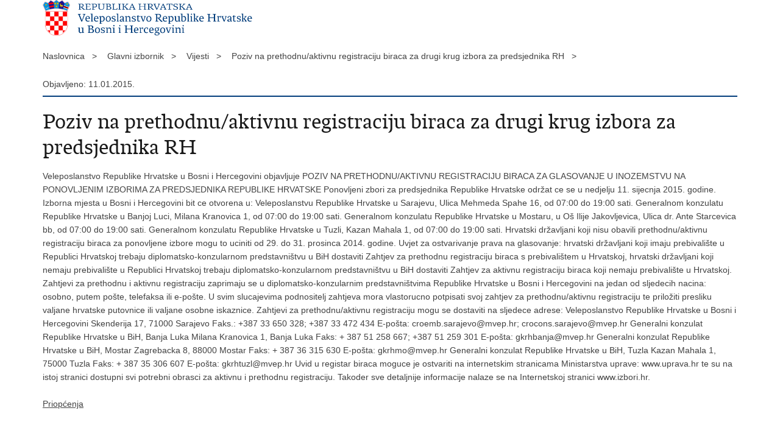

--- FILE ---
content_type: text/html; charset=utf-8
request_url: https://mvep.gov.hr/print.aspx?id=168674&url=print
body_size: 2928
content:

<!DOCTYPE html>
<!--[if lt IE 7]>      <html class="no-js lt-ie9 lt-ie8 lt-ie7"> <![endif]-->
<!--[if IE 7]>         <html class="no-js lt-ie9 lt-ie8"> <![endif]-->
<!--[if IE 8]>         <html class="no-js lt-ie9"> <![endif]-->
<!--[if gt IE 8]><!--> <html class="no-js"> <!--<![endif]-->
    <head>
        <meta charset="utf-8" />
        <title>Ministarstvo Republike Hrvatske - Poziv na prethodnu/aktivnu registraciju biraca za drugi krug izbora za predsjednika RH</title>
        <meta name="keywords" content="" />
        <meta name="description" content="" />
        <meta name="viewport" content="width=device-width, initial-scale=1.0, maximum-scale=1.0, minimum-scale=1.0, user-scalable=no" />
		<link rel="shortcut icon" type="image/x-icon" href="/favicons/favicon_vlada.ico" />

        <link rel="stylesheet" href="/css/normalize.css" />
        <link rel="stylesheet" href="/css/main.css" />
		<link rel="stylesheet" href="/fonts/fonts.css" />
		<link rel="stylesheet" href="/css/jquery-ui-1.9.2.custom.css" />
        <link rel="stylesheet" href="/css/default.css" />
        <link rel="stylesheet" href="/css/stil_mu.css" /> 
		<link rel="stylesheet" href="/css/refineslide.css" />
		<link rel="stylesheet" href="/fancybox/jquery.fancybox-1.3.4.css" />
		<link rel="stylesheet" href="/player/mediaelementplayer.min.css" />
        <link rel="stylesheet" href="/css/print.css" />

        <script src="/js/modernizr-2.6.2-respond-1.1.0.min.js"></script>
		<script src="/js/jquery-1.8.2.min.js"></script>
		<script src="/js/jquery.cookie.js"></script>
		<script src="/js/jquery.easing.1.3.js"></script> 
		<script src="/js/jquery-ui-1.9.2.custom.js"></script>
		<script src="/js/jquery.refineslide.js"></script>
        <script src="/js/fluidvids.js"></script>
		<script src="/fancybox/jquery.mousewheel-3.0.4.pack.js"></script>
        <script src="/fancybox/jquery.fancybox-1.3.4.pack.js"></script>
        <script src="/player/mediaelement-and-player.min.js"></script>
		<script src="/js/script.js"></script>

		<style type="text/css">
            .mvp-tablica th, .mvp-tablica td, .mvp-tablica td, .mvp-tablica tr{
				  padding: 10px 18px !important;
				  outline: 1px solid black !important;
				  -moz-padding: 10px 15px !important;
				 -moz-border: 1px solid black !important;
				}
        </style>

    </head>
    
    <body onload="window.print()">
	
		<header>

			<div class="center">
				<div class="logo_search_content">
                    <img style="width:350px;" src="/img/logos/logo_hr_ba.png" alt="Ministarstvo vanjskih i europskih poslova" />
				</div>
			</div>
		</header>

        <br />

        <div class="center">
				<div class="breadcrumbs">
					<ul>
					<li>Naslovnica&nbsp;&nbsp;&nbsp;></li> 
					<li>Glavni izbornik&nbsp;&nbsp;&nbsp;></li><li>Vijesti&nbsp;&nbsp;&nbsp;></li><li>Poziv na prethodnu/aktivnu registraciju biraca za drugi krug izbora za predsjednika RH&nbsp;&nbsp;&nbsp;></li>
	                </ul>
				</div>
		</div>

		<div class="center">	

			<div class="content article_content">

				<div class="article_left">
				
					<div class="article_info">
						<ul>
                            <li class="time_info">Objavljeno: 11.01.2015.</li> 
						</ul>
					</div>
			
					<h1>Poziv na prethodnu/aktivnu registraciju biraca za drugi krug izbora za predsjednika RH</h1>

					
					
					<div class="page_content">
		                
	
	Veleposlanstvo Republike Hrvatske u Bosni i Hercegovini objavljuje

	POZIV NA PRETHODNU/AKTIVNU REGISTRACIJU BIRACA ZA GLASOVANJE U INOZEMSTVU NA PONOVLJENIM IZBORIMA ZA PREDSJEDNIKA REPUBLIKE HRVATSKE

	Ponovljeni zbori za predsjednika Republike Hrvatske održat ce se u nedjelju 11. sijecnja 2015. godine.

	Izborna mjesta u Bosni i Hercegovini bit ce otvorena u:

	
		Veleposlanstvu Republike Hrvatske u Sarajevu, Ulica Mehmeda Spahe 16, od 07:00 do 19:00 sati.
	
		Generalnom konzulatu Republike Hrvatske u Banjoj Luci, Milana Kranovica 1, od 07:00 do 19:00 sati.
	
		Generalnom konzulatu Republike Hrvatske u Mostaru, u Oš Ilije Jakovljevica, Ulica dr. Ante Starcevica bb, od 07:00 do 19:00 sati.
	
		Generalnom konzulatu Republike Hrvatske u Tuzli, Kazan Mahala 1, od 07:00 do 19:00 sati.


	Hrvatski državljani koji nisu obavili prethodnu/aktivnu registraciju biraca za ponovljene izbore mogu to uciniti od 29. do 31. prosinca 2014. godine.

	Uvjet za ostvarivanje prava na glasovanje:

	
		hrvatski državljani koji imaju prebivalište u Republici Hrvatskoj trebaju diplomatsko-konzularnom predstavništvu u BiH dostaviti Zahtjev za prethodnu registraciju biraca s prebivalištem u Hrvatskoj,
	
		hrvatski državljani koji nemaju prebivalište u Republici Hrvatskoj trebaju diplomatsko-konzularnom predstavništvu u BiH dostaviti Zahtjev za aktivnu registraciju biraca koji nemaju prebivalište u Hrvatskoj.


	Zahtjevi za prethodnu i aktivnu registraciju zaprimaju se u diplomatsko-konzularnim predstavništvima Republike Hrvatske u Bosni i Hercegovini na jedan od sljedecih nacina: osobno, putem pošte, telefaksa ili e-pošte.

	U svim slucajevima podnositelj zahtjeva mora vlastorucno potpisati svoj zahtjev za prethodnu/aktivnu registraciju te priložiti presliku valjane hrvatske putovnice ili valjane osobne iskaznice.

	Zahtjevi za prethodnu/aktivnu registraciju mogu se dostaviti na sljedece adrese:

	Veleposlanstvo Republike Hrvatske u Bosni i Hercegovini
	Skenderija 17, 71000 Sarajevo
	Faks.: +387 33 650 328; +387 33 472 434
	E-pošta: croemb.sarajevo@mvep.hr; crocons.sarajevo@mvep.hr

	Generalni konzulat Republike Hrvatske u BiH, Banja Luka
	Milana Kranovica 1, Banja Luka
	Faks: + 387 51 258 667; +387 51 259 301
	E-pošta: gkrhbanja@mvep.hr

	Generalni konzulat Republike Hrvatske u BiH, Mostar
	Zagrebacka 8, 88000 Mostar
	Faks: + 387 36 315 630
	E-pošta: gkrhmo@mvep.hr

	Generalni konzulat Republike Hrvatske u BiH, Tuzla
	Kazan Mahala 1, 75000 Tuzla
	Faks: + 387 35 306 607
	E-pošta: gkrhtuzl@mvep.hr

	Uvid u registar biraca moguce je ostvariti na internetskim stranicama Ministarstva uprave: www.uprava.hr te su na istoj stranici dostupni svi potrebni obrasci za aktivnu i prethodnu registraciju. Takoder sve detaljnije informacije nalaze se na Internetskoj stranici www.izbori.hr.

	 

                        
       					<br><br><div class='clear'> </div><a href='/vijesti-82847-116352/116352?tip=46'>Priopćenja</a>
						
					</div>

								 
				</div>
				
				<div class="clear"> </div> 
				
			</div>	
			
		</div>	

		<div class="space_44"> </div>
			
		<footer class="footer_gov">
		
			<div class="center">

				<div class="footer_vrh">&nbsp;</div>
			
				<div class="footer_cp">
					Copyright &copy; 2026 Ministarstvo vanjskih i europskih poslova.Sva prava pridržana
				</div>

				
			</div>
			
			<div class="clear"></div>
			
		</footer>		
		
    </body>
    <script>
			$('a').removeAttr('href');
	</script>
</html>
